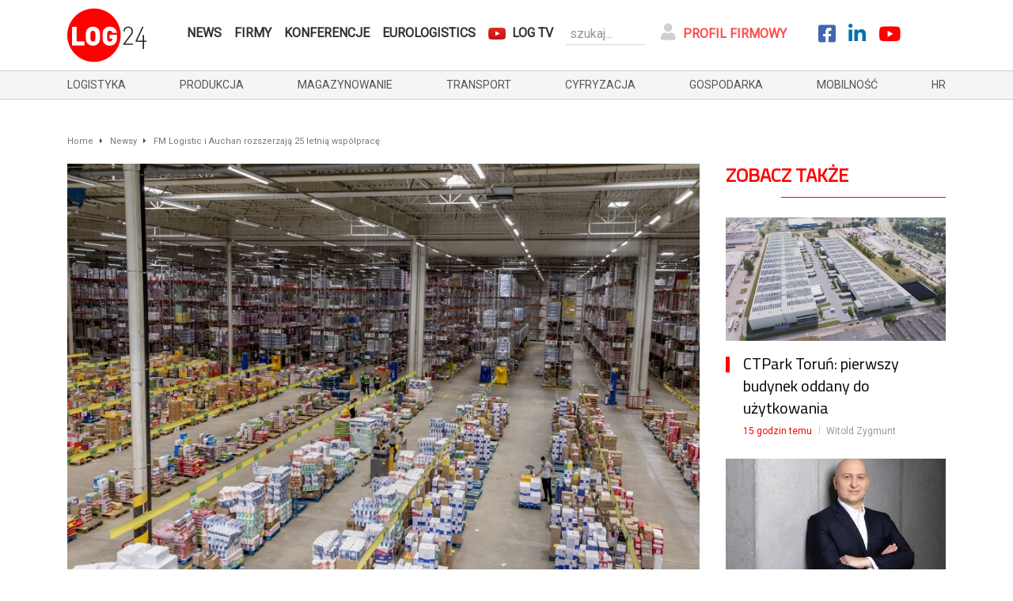

--- FILE ---
content_type: text/html; charset=UTF-8
request_url: https://log24.pl/news/fm-logistic-i-auchan-rozszerzaja-25-letnia-wspolprace/
body_size: 13605
content:
<!doctype html>
<!--[if lt IE 7]>      <html class="no-js lt-ie9 lt-ie8 lt-ie7" lang=""> <![endif]-->
<!--[if IE 7]>         <html class="no-js lt-ie9 lt-ie8" lang=""> <![endif]-->
<!--[if IE 8]>         <html class="no-js lt-ie9" lang=""> <![endif]-->
<!--[if gt IE 8]><!--> <html class="no-js" lang=""> <!--<![endif]-->


<head>
	<meta charset="utf-8">
	<meta http-equiv="X-UA-Compatible" content="IE=edge,chrome=1">
	<meta name="viewport" content="width=device-width, initial-scale=1">

	<link rel="stylesheet" href="/css/bootstrap.min.css">
	<link rel="stylesheet" href="/css/main.css?v=fe569e942e7564da1a9f5a3641a8b6c5">
	<link href="https://fonts.googleapis.com/css?family=Roboto|Titillium+Web&display=swap" rel="stylesheet">
	<link rel="stylesheet" href="/css/font-awesome/css/all.min.css">


	<link rel="apple-touch-icon" sizes="180x180" href="/apple-touch-icon.png">
	<link rel="icon" type="image/png" sizes="32x32" href="/favicon-32x32.png">
	<link rel="icon" type="image/png" sizes="16x16" href="/favicon-16x16.png">
	<link rel="manifest" href="/site.webmanifest">
	<link rel="mask-icon" href="/safari-pinned-tab.svg" color="#5bbad5">
	<meta name="msapplication-TileColor" content="#da532c">
	<meta name="theme-color" content="#ffffff">



	<script src="//code.jquery.com/jquery-3.3.1.min.js"></script>
	<script src="/js/jquery-3.3.1.min.js"></script>
	<script>window.jQuery || document.write('<script src="/jquery-3.3.1.min.js"><\/script>')</script>
	<script src="/js/detectmobilebrowser.js"></script>

	
			<link rel="stylesheet" href="https://cdn.jsdelivr.net/gh/fancyapps/fancybox@3.5.7/dist/jquery.fancybox.min.css" />
		<script src="https://cdn.jsdelivr.net/gh/fancyapps/fancybox@3.5.7/dist/jquery.fancybox.min.js"></script>
	
	<meta name="p:domain_verify" content="b88e1d179464b04df0be2689693d3168"/>

	<meta name='robots' content='index, follow, max-image-preview:large, max-snippet:-1, max-video-preview:-1' />
	<style>img:is([sizes="auto" i], [sizes^="auto," i]) { contain-intrinsic-size: 3000px 1500px }</style>
	
	<!-- This site is optimized with the Yoast SEO plugin v26.7 - https://yoast.com/wordpress/plugins/seo/ -->
	<title>FM Logistic i Auchan rozszerzają 25 letnią współpracę - Log24.pl</title>
	<meta name="description" content="FM Logistic i sieć handlowa Auchan Retail Polska podpisały nową umowę rozszerzającą dotychczasową, 25 letnią już współpracę. Operator zapewni obsługę" />
	<link rel="canonical" href="https://log24.pl/news/fm-logistic-i-auchan-rozszerzaja-25-letnia-wspolprace/" />
	<meta property="og:locale" content="pl_PL" />
	<meta property="og:type" content="article" />
	<meta property="og:title" content="FM Logistic i Auchan rozszerzają 25 letnią współpracę - Log24.pl" />
	<meta property="og:description" content="FM Logistic i sieć handlowa Auchan Retail Polska podpisały nową umowę rozszerzającą dotychczasową, 25 letnią już współpracę. Operator zapewni obsługę" />
	<meta property="og:url" content="https://log24.pl/news/fm-logistic-i-auchan-rozszerzaja-25-letnia-wspolprace/" />
	<meta property="og:site_name" content="Log24.pl" />
	<meta property="article:publisher" content="https://www.facebook.com/Eurologistics-Media-Group-113023143402024/" />
	<meta property="article:modified_time" content="2021-07-07T13:23:03+00:00" />
	<meta property="og:image" content="https://log24.pl/wp-content/uploads/2021/07/SEB4537-1024x1024.jpg" />
	<meta property="og:image:width" content="1024" />
	<meta property="og:image:height" content="1024" />
	<meta property="og:image:type" content="image/jpeg" />
	<meta name="twitter:card" content="summary_large_image" />
	<meta name="twitter:label1" content="Szacowany czas czytania" />
	<meta name="twitter:data1" content="2 minuty" />
	<script type="application/ld+json" class="yoast-schema-graph">{"@context":"https://schema.org","@graph":[{"@type":"WebPage","@id":"https://log24.pl/news/fm-logistic-i-auchan-rozszerzaja-25-letnia-wspolprace/","url":"https://log24.pl/news/fm-logistic-i-auchan-rozszerzaja-25-letnia-wspolprace/","name":"FM Logistic i Auchan rozszerzają 25 letnią współpracę - Log24.pl","isPartOf":{"@id":"https://log24.pl/#website"},"primaryImageOfPage":{"@id":"https://log24.pl/news/fm-logistic-i-auchan-rozszerzaja-25-letnia-wspolprace/#primaryimage"},"image":{"@id":"https://log24.pl/news/fm-logistic-i-auchan-rozszerzaja-25-letnia-wspolprace/#primaryimage"},"thumbnailUrl":"https://log24.pl/wp-content/uploads/2021/07/SEB4537.jpg","datePublished":"2021-07-07T13:23:02+00:00","dateModified":"2021-07-07T13:23:03+00:00","description":"FM Logistic i sieć handlowa Auchan Retail Polska podpisały nową umowę rozszerzającą dotychczasową, 25 letnią już współpracę. Operator zapewni obsługę","breadcrumb":{"@id":"https://log24.pl/news/fm-logistic-i-auchan-rozszerzaja-25-letnia-wspolprace/#breadcrumb"},"inLanguage":"pl-PL","potentialAction":[{"@type":"ReadAction","target":["https://log24.pl/news/fm-logistic-i-auchan-rozszerzaja-25-letnia-wspolprace/"]}]},{"@type":"ImageObject","inLanguage":"pl-PL","@id":"https://log24.pl/news/fm-logistic-i-auchan-rozszerzaja-25-letnia-wspolprace/#primaryimage","url":"https://log24.pl/wp-content/uploads/2021/07/SEB4537.jpg","contentUrl":"https://log24.pl/wp-content/uploads/2021/07/SEB4537.jpg","width":4885,"height":3257},{"@type":"BreadcrumbList","@id":"https://log24.pl/news/fm-logistic-i-auchan-rozszerzaja-25-letnia-wspolprace/#breadcrumb","itemListElement":[{"@type":"ListItem","position":1,"name":"Strona główna","item":"https://log24.pl/"},{"@type":"ListItem","position":2,"name":"Newsy","item":"https://log24.pl/news/"},{"@type":"ListItem","position":3,"name":"FM Logistic i Auchan rozszerzają 25 letnią współpracę"}]},{"@type":"WebSite","@id":"https://log24.pl/#website","url":"https://log24.pl/","name":"Log24.pl","description":"","potentialAction":[{"@type":"SearchAction","target":{"@type":"EntryPoint","urlTemplate":"https://log24.pl/?s={search_term_string}"},"query-input":{"@type":"PropertyValueSpecification","valueRequired":true,"valueName":"search_term_string"}}],"inLanguage":"pl-PL"}]}</script>
	<!-- / Yoast SEO plugin. -->


<meta property="og:image:width" content="1024" />
<meta property="og:image:height" content="1024" />
<script type="text/javascript">
/* <![CDATA[ */
window._wpemojiSettings = {"baseUrl":"https:\/\/s.w.org\/images\/core\/emoji\/15.0.3\/72x72\/","ext":".png","svgUrl":"https:\/\/s.w.org\/images\/core\/emoji\/15.0.3\/svg\/","svgExt":".svg","source":{"concatemoji":"https:\/\/log24.pl\/wp-includes\/js\/wp-emoji-release.min.js?ver=6.7.4"}};
/*! This file is auto-generated */
!function(i,n){var o,s,e;function c(e){try{var t={supportTests:e,timestamp:(new Date).valueOf()};sessionStorage.setItem(o,JSON.stringify(t))}catch(e){}}function p(e,t,n){e.clearRect(0,0,e.canvas.width,e.canvas.height),e.fillText(t,0,0);var t=new Uint32Array(e.getImageData(0,0,e.canvas.width,e.canvas.height).data),r=(e.clearRect(0,0,e.canvas.width,e.canvas.height),e.fillText(n,0,0),new Uint32Array(e.getImageData(0,0,e.canvas.width,e.canvas.height).data));return t.every(function(e,t){return e===r[t]})}function u(e,t,n){switch(t){case"flag":return n(e,"\ud83c\udff3\ufe0f\u200d\u26a7\ufe0f","\ud83c\udff3\ufe0f\u200b\u26a7\ufe0f")?!1:!n(e,"\ud83c\uddfa\ud83c\uddf3","\ud83c\uddfa\u200b\ud83c\uddf3")&&!n(e,"\ud83c\udff4\udb40\udc67\udb40\udc62\udb40\udc65\udb40\udc6e\udb40\udc67\udb40\udc7f","\ud83c\udff4\u200b\udb40\udc67\u200b\udb40\udc62\u200b\udb40\udc65\u200b\udb40\udc6e\u200b\udb40\udc67\u200b\udb40\udc7f");case"emoji":return!n(e,"\ud83d\udc26\u200d\u2b1b","\ud83d\udc26\u200b\u2b1b")}return!1}function f(e,t,n){var r="undefined"!=typeof WorkerGlobalScope&&self instanceof WorkerGlobalScope?new OffscreenCanvas(300,150):i.createElement("canvas"),a=r.getContext("2d",{willReadFrequently:!0}),o=(a.textBaseline="top",a.font="600 32px Arial",{});return e.forEach(function(e){o[e]=t(a,e,n)}),o}function t(e){var t=i.createElement("script");t.src=e,t.defer=!0,i.head.appendChild(t)}"undefined"!=typeof Promise&&(o="wpEmojiSettingsSupports",s=["flag","emoji"],n.supports={everything:!0,everythingExceptFlag:!0},e=new Promise(function(e){i.addEventListener("DOMContentLoaded",e,{once:!0})}),new Promise(function(t){var n=function(){try{var e=JSON.parse(sessionStorage.getItem(o));if("object"==typeof e&&"number"==typeof e.timestamp&&(new Date).valueOf()<e.timestamp+604800&&"object"==typeof e.supportTests)return e.supportTests}catch(e){}return null}();if(!n){if("undefined"!=typeof Worker&&"undefined"!=typeof OffscreenCanvas&&"undefined"!=typeof URL&&URL.createObjectURL&&"undefined"!=typeof Blob)try{var e="postMessage("+f.toString()+"("+[JSON.stringify(s),u.toString(),p.toString()].join(",")+"));",r=new Blob([e],{type:"text/javascript"}),a=new Worker(URL.createObjectURL(r),{name:"wpTestEmojiSupports"});return void(a.onmessage=function(e){c(n=e.data),a.terminate(),t(n)})}catch(e){}c(n=f(s,u,p))}t(n)}).then(function(e){for(var t in e)n.supports[t]=e[t],n.supports.everything=n.supports.everything&&n.supports[t],"flag"!==t&&(n.supports.everythingExceptFlag=n.supports.everythingExceptFlag&&n.supports[t]);n.supports.everythingExceptFlag=n.supports.everythingExceptFlag&&!n.supports.flag,n.DOMReady=!1,n.readyCallback=function(){n.DOMReady=!0}}).then(function(){return e}).then(function(){var e;n.supports.everything||(n.readyCallback(),(e=n.source||{}).concatemoji?t(e.concatemoji):e.wpemoji&&e.twemoji&&(t(e.twemoji),t(e.wpemoji)))}))}((window,document),window._wpemojiSettings);
/* ]]> */
</script>
<style id='wp-emoji-styles-inline-css' type='text/css'>

	img.wp-smiley, img.emoji {
		display: inline !important;
		border: none !important;
		box-shadow: none !important;
		height: 1em !important;
		width: 1em !important;
		margin: 0 0.07em !important;
		vertical-align: -0.1em !important;
		background: none !important;
		padding: 0 !important;
	}
</style>
<link rel='stylesheet' id='wp-block-library-css' href='https://log24.pl/wp-includes/css/dist/block-library/style.min.css?ver=6.7.4' type='text/css' media='all' />
<style id='classic-theme-styles-inline-css' type='text/css'>
/*! This file is auto-generated */
.wp-block-button__link{color:#fff;background-color:#32373c;border-radius:9999px;box-shadow:none;text-decoration:none;padding:calc(.667em + 2px) calc(1.333em + 2px);font-size:1.125em}.wp-block-file__button{background:#32373c;color:#fff;text-decoration:none}
</style>
<style id='global-styles-inline-css' type='text/css'>
:root{--wp--preset--aspect-ratio--square: 1;--wp--preset--aspect-ratio--4-3: 4/3;--wp--preset--aspect-ratio--3-4: 3/4;--wp--preset--aspect-ratio--3-2: 3/2;--wp--preset--aspect-ratio--2-3: 2/3;--wp--preset--aspect-ratio--16-9: 16/9;--wp--preset--aspect-ratio--9-16: 9/16;--wp--preset--color--black: #000000;--wp--preset--color--cyan-bluish-gray: #abb8c3;--wp--preset--color--white: #ffffff;--wp--preset--color--pale-pink: #f78da7;--wp--preset--color--vivid-red: #cf2e2e;--wp--preset--color--luminous-vivid-orange: #ff6900;--wp--preset--color--luminous-vivid-amber: #fcb900;--wp--preset--color--light-green-cyan: #7bdcb5;--wp--preset--color--vivid-green-cyan: #00d084;--wp--preset--color--pale-cyan-blue: #8ed1fc;--wp--preset--color--vivid-cyan-blue: #0693e3;--wp--preset--color--vivid-purple: #9b51e0;--wp--preset--gradient--vivid-cyan-blue-to-vivid-purple: linear-gradient(135deg,rgba(6,147,227,1) 0%,rgb(155,81,224) 100%);--wp--preset--gradient--light-green-cyan-to-vivid-green-cyan: linear-gradient(135deg,rgb(122,220,180) 0%,rgb(0,208,130) 100%);--wp--preset--gradient--luminous-vivid-amber-to-luminous-vivid-orange: linear-gradient(135deg,rgba(252,185,0,1) 0%,rgba(255,105,0,1) 100%);--wp--preset--gradient--luminous-vivid-orange-to-vivid-red: linear-gradient(135deg,rgba(255,105,0,1) 0%,rgb(207,46,46) 100%);--wp--preset--gradient--very-light-gray-to-cyan-bluish-gray: linear-gradient(135deg,rgb(238,238,238) 0%,rgb(169,184,195) 100%);--wp--preset--gradient--cool-to-warm-spectrum: linear-gradient(135deg,rgb(74,234,220) 0%,rgb(151,120,209) 20%,rgb(207,42,186) 40%,rgb(238,44,130) 60%,rgb(251,105,98) 80%,rgb(254,248,76) 100%);--wp--preset--gradient--blush-light-purple: linear-gradient(135deg,rgb(255,206,236) 0%,rgb(152,150,240) 100%);--wp--preset--gradient--blush-bordeaux: linear-gradient(135deg,rgb(254,205,165) 0%,rgb(254,45,45) 50%,rgb(107,0,62) 100%);--wp--preset--gradient--luminous-dusk: linear-gradient(135deg,rgb(255,203,112) 0%,rgb(199,81,192) 50%,rgb(65,88,208) 100%);--wp--preset--gradient--pale-ocean: linear-gradient(135deg,rgb(255,245,203) 0%,rgb(182,227,212) 50%,rgb(51,167,181) 100%);--wp--preset--gradient--electric-grass: linear-gradient(135deg,rgb(202,248,128) 0%,rgb(113,206,126) 100%);--wp--preset--gradient--midnight: linear-gradient(135deg,rgb(2,3,129) 0%,rgb(40,116,252) 100%);--wp--preset--font-size--small: 13px;--wp--preset--font-size--medium: 20px;--wp--preset--font-size--large: 36px;--wp--preset--font-size--x-large: 42px;--wp--preset--spacing--20: 0.44rem;--wp--preset--spacing--30: 0.67rem;--wp--preset--spacing--40: 1rem;--wp--preset--spacing--50: 1.5rem;--wp--preset--spacing--60: 2.25rem;--wp--preset--spacing--70: 3.38rem;--wp--preset--spacing--80: 5.06rem;--wp--preset--shadow--natural: 6px 6px 9px rgba(0, 0, 0, 0.2);--wp--preset--shadow--deep: 12px 12px 50px rgba(0, 0, 0, 0.4);--wp--preset--shadow--sharp: 6px 6px 0px rgba(0, 0, 0, 0.2);--wp--preset--shadow--outlined: 6px 6px 0px -3px rgba(255, 255, 255, 1), 6px 6px rgba(0, 0, 0, 1);--wp--preset--shadow--crisp: 6px 6px 0px rgba(0, 0, 0, 1);}:where(.is-layout-flex){gap: 0.5em;}:where(.is-layout-grid){gap: 0.5em;}body .is-layout-flex{display: flex;}.is-layout-flex{flex-wrap: wrap;align-items: center;}.is-layout-flex > :is(*, div){margin: 0;}body .is-layout-grid{display: grid;}.is-layout-grid > :is(*, div){margin: 0;}:where(.wp-block-columns.is-layout-flex){gap: 2em;}:where(.wp-block-columns.is-layout-grid){gap: 2em;}:where(.wp-block-post-template.is-layout-flex){gap: 1.25em;}:where(.wp-block-post-template.is-layout-grid){gap: 1.25em;}.has-black-color{color: var(--wp--preset--color--black) !important;}.has-cyan-bluish-gray-color{color: var(--wp--preset--color--cyan-bluish-gray) !important;}.has-white-color{color: var(--wp--preset--color--white) !important;}.has-pale-pink-color{color: var(--wp--preset--color--pale-pink) !important;}.has-vivid-red-color{color: var(--wp--preset--color--vivid-red) !important;}.has-luminous-vivid-orange-color{color: var(--wp--preset--color--luminous-vivid-orange) !important;}.has-luminous-vivid-amber-color{color: var(--wp--preset--color--luminous-vivid-amber) !important;}.has-light-green-cyan-color{color: var(--wp--preset--color--light-green-cyan) !important;}.has-vivid-green-cyan-color{color: var(--wp--preset--color--vivid-green-cyan) !important;}.has-pale-cyan-blue-color{color: var(--wp--preset--color--pale-cyan-blue) !important;}.has-vivid-cyan-blue-color{color: var(--wp--preset--color--vivid-cyan-blue) !important;}.has-vivid-purple-color{color: var(--wp--preset--color--vivid-purple) !important;}.has-black-background-color{background-color: var(--wp--preset--color--black) !important;}.has-cyan-bluish-gray-background-color{background-color: var(--wp--preset--color--cyan-bluish-gray) !important;}.has-white-background-color{background-color: var(--wp--preset--color--white) !important;}.has-pale-pink-background-color{background-color: var(--wp--preset--color--pale-pink) !important;}.has-vivid-red-background-color{background-color: var(--wp--preset--color--vivid-red) !important;}.has-luminous-vivid-orange-background-color{background-color: var(--wp--preset--color--luminous-vivid-orange) !important;}.has-luminous-vivid-amber-background-color{background-color: var(--wp--preset--color--luminous-vivid-amber) !important;}.has-light-green-cyan-background-color{background-color: var(--wp--preset--color--light-green-cyan) !important;}.has-vivid-green-cyan-background-color{background-color: var(--wp--preset--color--vivid-green-cyan) !important;}.has-pale-cyan-blue-background-color{background-color: var(--wp--preset--color--pale-cyan-blue) !important;}.has-vivid-cyan-blue-background-color{background-color: var(--wp--preset--color--vivid-cyan-blue) !important;}.has-vivid-purple-background-color{background-color: var(--wp--preset--color--vivid-purple) !important;}.has-black-border-color{border-color: var(--wp--preset--color--black) !important;}.has-cyan-bluish-gray-border-color{border-color: var(--wp--preset--color--cyan-bluish-gray) !important;}.has-white-border-color{border-color: var(--wp--preset--color--white) !important;}.has-pale-pink-border-color{border-color: var(--wp--preset--color--pale-pink) !important;}.has-vivid-red-border-color{border-color: var(--wp--preset--color--vivid-red) !important;}.has-luminous-vivid-orange-border-color{border-color: var(--wp--preset--color--luminous-vivid-orange) !important;}.has-luminous-vivid-amber-border-color{border-color: var(--wp--preset--color--luminous-vivid-amber) !important;}.has-light-green-cyan-border-color{border-color: var(--wp--preset--color--light-green-cyan) !important;}.has-vivid-green-cyan-border-color{border-color: var(--wp--preset--color--vivid-green-cyan) !important;}.has-pale-cyan-blue-border-color{border-color: var(--wp--preset--color--pale-cyan-blue) !important;}.has-vivid-cyan-blue-border-color{border-color: var(--wp--preset--color--vivid-cyan-blue) !important;}.has-vivid-purple-border-color{border-color: var(--wp--preset--color--vivid-purple) !important;}.has-vivid-cyan-blue-to-vivid-purple-gradient-background{background: var(--wp--preset--gradient--vivid-cyan-blue-to-vivid-purple) !important;}.has-light-green-cyan-to-vivid-green-cyan-gradient-background{background: var(--wp--preset--gradient--light-green-cyan-to-vivid-green-cyan) !important;}.has-luminous-vivid-amber-to-luminous-vivid-orange-gradient-background{background: var(--wp--preset--gradient--luminous-vivid-amber-to-luminous-vivid-orange) !important;}.has-luminous-vivid-orange-to-vivid-red-gradient-background{background: var(--wp--preset--gradient--luminous-vivid-orange-to-vivid-red) !important;}.has-very-light-gray-to-cyan-bluish-gray-gradient-background{background: var(--wp--preset--gradient--very-light-gray-to-cyan-bluish-gray) !important;}.has-cool-to-warm-spectrum-gradient-background{background: var(--wp--preset--gradient--cool-to-warm-spectrum) !important;}.has-blush-light-purple-gradient-background{background: var(--wp--preset--gradient--blush-light-purple) !important;}.has-blush-bordeaux-gradient-background{background: var(--wp--preset--gradient--blush-bordeaux) !important;}.has-luminous-dusk-gradient-background{background: var(--wp--preset--gradient--luminous-dusk) !important;}.has-pale-ocean-gradient-background{background: var(--wp--preset--gradient--pale-ocean) !important;}.has-electric-grass-gradient-background{background: var(--wp--preset--gradient--electric-grass) !important;}.has-midnight-gradient-background{background: var(--wp--preset--gradient--midnight) !important;}.has-small-font-size{font-size: var(--wp--preset--font-size--small) !important;}.has-medium-font-size{font-size: var(--wp--preset--font-size--medium) !important;}.has-large-font-size{font-size: var(--wp--preset--font-size--large) !important;}.has-x-large-font-size{font-size: var(--wp--preset--font-size--x-large) !important;}
:where(.wp-block-post-template.is-layout-flex){gap: 1.25em;}:where(.wp-block-post-template.is-layout-grid){gap: 1.25em;}
:where(.wp-block-columns.is-layout-flex){gap: 2em;}:where(.wp-block-columns.is-layout-grid){gap: 2em;}
:root :where(.wp-block-pullquote){font-size: 1.5em;line-height: 1.6;}
</style>
<link rel='stylesheet' id='contact-form-7-css' href='https://log24.pl/wp-content/plugins/contact-form-7/includes/css/styles.css?ver=6.1.4' type='text/css' media='all' />
<link rel='stylesheet' id='wpuf-css-stars-css' href='https://log24.pl/wp-content/plugins/wp-user-frontend-pro/assets/css/css-stars.css?ver=4.2.6' type='text/css' media='all' />
<link rel='stylesheet' id='wpuf-math-captcha-css' href='https://log24.pl/wp-content/plugins/wp-user-frontend-pro/assets/css/frontend/fields/math-captcha.css?ver=4.2.6' type='text/css' media='all' />
<link rel='stylesheet' id='wpuf-social-fields-css' href='https://log24.pl/wp-content/plugins/wp-user-frontend-pro/assets/css/frontend/fields/social-fields.css?ver=4.2.6' type='text/css' media='all' />
<link rel='stylesheet' id='wpuf-intlTelInput-css' href='https://log24.pl/wp-content/plugins/wp-user-frontend-pro/assets/vendor/intl-tel-input/css/intlTelInput.min.css?ver=17.0.5' type='text/css' media='all' />
<link rel='stylesheet' id='wpuf-login-form-css' href='https://log24.pl/wp-content/plugins/wp-user-frontend-pro/assets/css/frontend/login-form.css?ver=4.2.6' type='text/css' media='all' />
<link rel='stylesheet' id='wpuf-login-form-dynamic-css' href='https://log24.pl/wp-content/plugins/wp-user-frontend-pro/assets/css/frontend/login-form-dynamic.css?ver=4.2.6' type='text/css' media='all' />
<style id='wpuf-login-form-dynamic-inline-css' type='text/css'>
:root {
                --wpuf-login-form-bg: transparent;
                --wpuf-login-form-border: transparent;
                --wpuf-login-form-width: 400px;
                --wpuf-login-field-bg: transparent;
                --wpuf-login-field-border: #D1D5DB;
                --wpuf-login-label-color: #333333;
                --wpuf-login-input-text: #111827;
                --wpuf-login-placeholder: #9CA3AF;
                --wpuf-login-button-bg: #3B82F6;
                --wpuf-login-button-border: ;
                --wpuf-login-button-text: #ffffff;
                --wpuf-login-help-text: #6B7280;
            }
</style>
<script type="text/javascript" src="https://log24.pl/wp-includes/js/jquery/jquery.min.js?ver=3.7.1" id="jquery-core-js"></script>
<script type="text/javascript" src="https://log24.pl/wp-includes/js/jquery/jquery-migrate.min.js?ver=3.4.1" id="jquery-migrate-js"></script>
<script type="text/javascript" src="https://log24.pl/wp-includes/js/jquery/ui/core.min.js?ver=1.13.3" id="jquery-ui-core-js"></script>
<script type="text/javascript" src="https://log24.pl/wp-includes/js/jquery/ui/datepicker.min.js?ver=1.13.3" id="jquery-ui-datepicker-js"></script>
<script type="text/javascript" id="jquery-ui-datepicker-js-after">
/* <![CDATA[ */
jQuery(function(jQuery){jQuery.datepicker.setDefaults({"closeText":"Zamknij","currentText":"Dzisiaj","monthNames":["stycze\u0144","luty","marzec","kwiecie\u0144","maj","czerwiec","lipiec","sierpie\u0144","wrzesie\u0144","pa\u017adziernik","listopad","grudzie\u0144"],"monthNamesShort":["sty","lut","mar","kwi","maj","cze","lip","sie","wrz","pa\u017a","lis","gru"],"nextText":"Nast\u0119pny","prevText":"Poprzedni","dayNames":["niedziela","poniedzia\u0142ek","wtorek","\u015broda","czwartek","pi\u0105tek","sobota"],"dayNamesShort":["niedz.","pon.","wt.","\u015br.","czw.","pt.","sob."],"dayNamesMin":["N","P","W","\u015a","C","P","S"],"dateFormat":"d MM yy","firstDay":1,"isRTL":false});});
/* ]]> */
</script>
<script type="text/javascript" src="https://log24.pl/wp-content/plugins/wp-user-frontend-pro/assets/js/jquery-ui-timepicker-addon.js?ver=4.2.6" id="jquery-ui-timepicker-js"></script>
<script type="text/javascript" src="https://log24.pl/wp-includes/js/tinymce/tinymce.min.js?ver=49110-20201110" id="wp-tinymce-root-js"></script>
<script type="text/javascript" src="https://log24.pl/wp-includes/js/tinymce/plugins/compat3x/plugin.min.js?ver=49110-20201110" id="wp-tinymce-js"></script>
<link rel="https://api.w.org/" href="https://log24.pl/wp-json/" /><link rel="alternate" title="JSON" type="application/json" href="https://log24.pl/wp-json/wp/v2/news/47035" /><link rel="EditURI" type="application/rsd+xml" title="RSD" href="https://log24.pl/xmlrpc.php?rsd" />
<link rel='shortlink' href='https://log24.pl/?p=47035' />
<link rel="alternate" title="oEmbed (JSON)" type="application/json+oembed" href="https://log24.pl/wp-json/oembed/1.0/embed?url=https%3A%2F%2Flog24.pl%2Fnews%2Ffm-logistic-i-auchan-rozszerzaja-25-letnia-wspolprace%2F" />
<link rel="alternate" title="oEmbed (XML)" type="text/xml+oembed" href="https://log24.pl/wp-json/oembed/1.0/embed?url=https%3A%2F%2Flog24.pl%2Fnews%2Ffm-logistic-i-auchan-rozszerzaja-25-letnia-wspolprace%2F&#038;format=xml" />
        <style>

        </style>
        

</head>
<body>

	<!-- Google tag (gtag.js) -->
	<script async src="https://www.googletagmanager.com/gtag/js?id=UA-15064214-1"></script>
	<script>
		window.dataLayer = window.dataLayer || [];
		function gtag(){dataLayer.push(arguments);}
		gtag('js', new Date());

		gtag('config', 'UA-15064214-1');
	</script>



<header class="siteHeader">
	<div class="container">
			<div class="headerLogoWrapper">
									<a href="/" class="headerLogo">
						<img src="/images/logo4.png" alt="Log24.pl">
					</a>
								<a href="#" class="mobileMenuIgniter"><i class="fas fa-bars"></i></a>
			</div>
			<div class="headerMenuWrapper">
				<nav class="mainNav">
					<ul>
						<li class="mobileMenuClose"><i class="fas fa-times"></i></li>
						<li><a href="/news/">News</a></li>
						<li><a href="/firmy/">Firmy</a></li>
						<li><a href="/konferencje/">Konferencje</a></li>
						<li><a href="/e-wydania/">Eurologistics</a></li>
						<li class="logTv"><a href="/tv">Log TV</a></li>
						<li class="search-log">
							<form method="get" action="https://log24.pl/">
								<input type="text" placeholder="szukaj..." name="s">
								<input type="hidden" name="post_type[]" value="news" />
								<input type="hidden" name="post_type[]" value="konferencje" />
								<input type="hidden" name="post_type[]" value="firmy" />
							</form>
						</li>
													<li class="login-log"><a href="/login/"><i class="fas fa-user"></i>Profil firmowy</a></li>
												
						<li class="social fb"><a href="https://www.facebook.com/Eurologistics-Media-Group-113023143402024/" target="_blank"><i class="fab fa-facebook-square"></i></a></li>
						<li class="social linkedin"><a href="https://pl.linkedin.com/company/wydawnictwo-eurologistics" target="_blank"><i class="fab fa-linkedin-in"></i></a></li>
						<!-- <li class="social twitter"><a href="https://twitter.com/EurologisticsPL" target="_blank"><i class="fab fa-twitter"></i></a></li> -->
						<li class="social youtube"><a href="https://www.youtube.com/channel/UCnhyvHvoB8phAKmva-iC4Dg" target="_blank"><i class="fab fa-youtube"></i></a></li>
						<!-- <li class="social instagram"><a href="https://www.instagram.com/eurologisticsmedia/" target="_blank"><i class="fab fa-instagram"></i></a></li> -->
				
					</ul>
				</nav>
				
			</div>
	</div>
	<div class="siteHeaderCats">
		<div class="container">
				<a href="/category/logistyka/">logistyka</a>
				<a href="/category/produkcja/">produkcja</a>
				<a href="/category/magazynowanie/">magazynowanie</a>
				<a href="/category/transport/">transport</a>
				<a href="/category/cyfryzacja/">cyfryzacja</a>
				<a href="/category/gospodarka/">gospodarka</a>
				<a href="/category/mobilnosc/">mobilność</a>
				<a href="/category/hr/">hr</a>
		</div>
	</div>
</header>



<script> 

	$(document).ready(function() {
		$(".mobileMenuIgniter").click( function () {
			$(".mainNav").css("transform", "translate(0%,0)");
			return false;
		});
		$(".mobileMenuClose").click( function () {
			$(".mainNav").css("transform", "translate(100vw,0)");
			return false;
		});
	});

</script>
	

<div class="newsWrapper" data-id="47035" id="newsWrapper47035">


	
	<div class="container">
				<ol itemscope itemtype="http://schema.org/BreadcrumbList" class="breadcrumbs">

			<li itemprop="itemListElement" itemscope itemtype="http://schema.org/ListItem">
				<a itemprop="item" href="/">
					<span itemprop="name">Home</span>
				</a>
				<meta itemprop="position" content="1" />
			</li>

			
				<li itemprop="itemListElement" itemscope itemtype="http://schema.org/ListItem">
											<a itemprop="item" href="/news/">
							<span itemprop="name">Newsy</span>
							<meta itemprop="position" content="0" />
						</a>
									</li>
				
			
				<li itemprop="itemListElement" itemscope itemtype="http://schema.org/ListItem">
											<a itemprop="item" href="https://log24.pl/news/fm-logistic-i-auchan-rozszerzaja-25-letnia-wspolprace/">
							<span itemprop="name">FM Logistic i Auchan rozszerzają 25 letnią współpracę</span>
							<meta itemprop="position" content="1" />
						</a>
									</li>
				
			
		</ol>

		</div>


	<section class="container newsContainer newsContainer_47035">
		<!-- <div class="row"> -->

			<article class="newsContainerLeftColumn articleSingle" itemscope itemtype="http://schema.org/NewsArticle">

				<span id="header" role="banner">
					<span itemprop="publisher" itemscope itemtype="http://schema.org/Organization">
						<meta itemprop="logo" content="https://log24.pl/images/logo-log24-v5.png"/>
						<meta itemprop="url" content="https://log24.pl">
						<meta itemprop="name" content="log24.pl" />
					</span>
				</span>

				<!-- article header -->
				<header class="articleHeader">

					<div class="articleHeaderImage">
													<img width="900" height="600" src="https://log24.pl/wp-content/uploads/2021/07/SEB4537-900x600.jpg" class="attachment-article-header size-article-header wp-post-image" alt="FM Logistic i Auchan rozszerzają 25 letnią współpracę" decoding="async" srcset="https://log24.pl/wp-content/uploads/2021/07/SEB4537-900x600.jpg 900w, https://log24.pl/wp-content/uploads/2021/07/SEB4537-768x512.jpg 768w" sizes="(max-width: 900px) 100vw, 900px" />												
						<meta itemprop="image" content="https://log24.pl/wp-content/uploads/2021/07/SEB4537-1024x1024.jpg">
											</div>

					
					<div class="articleHeaderDetails">
						<h1 itemprop="name headline">FM Logistic i Auchan rozszerzają 25 letnią współpracę</h1>
						<div class="articleHeaderDetails">
							<div class="articleAuthor">
																									<span itemprop="author">FM Logistic</span>
																| <a href="https://log24.pl/firmy/fm-logistic/">FM Logistic Central Europe</a>							</div>
							<div class="articleDate">
								<meta itemprop="datePublished" content="7-07-2021 15:07">
								7 lipca 2021							</div>
							<div class="tagsListing">
																											<a href="https://log24.pl/tag/auchan/" title="tag: auchan">auchan</a>
																		<a href="https://log24.pl/tag/fm-logistic/" title="tag: fm logistic">fm logistic</a>
																		<a href="https://log24.pl/tag/logistyka/" title="tag: logistyka">logistyka</a>
																		<a href="https://log24.pl/tag/wspolpraca/" title="tag: współpraca">współpraca</a>
															</div>
						</div>
					</div>

				</header>
				<!-- //article header -->

				<!-- main content -->
				<main class="articleSingleContent" itemprop="mainEntityOfPage" itemscope itemtype="http://schema.org/WebPage">
					
				
					<section class="articleSingleMainContent" itemprop="description">
						
<h4 class="wp-block-heading">FM  Logistic i sieć handlowa Auchan Retail Polska podpisały nową umowę  rozszerzającą dotychczasową, 25 letnią już współpracę. Operator zapewni  obsługę logistyczną nowego magazynu sieci zlokalizowanego w Lędzinach na  Śląsku. Obiekt będzie liczył 54 tys. mkw, składowane tu będą towary  spożywcze suche, chemia gospodarcza, a także produkty świeże, których  obsługa stanowi nowy zakres współpracy pomiędzy firmami. Pierwsze  operacje ruszą jesienią tego roku. </h4>



<p>Nowa umowa pomiędzy FM
 Logistic i Auchan Retail Polska zawarta w czerwcu tego roku to kolejny 
etap wieloletniej współpracy pomiędzy firmami. Operator jest partnerem 
biznesowym sieci Auchan od momentu jej pojawienia się na polskim rynku w
 1996 roku. Dotychczasowa usługa logistyczna obejmowała artykuły 
przemysłowe oraz suche towary FMCG (<em>dry</em>). Nowy element współpracy, który będzie realizowany w magazynie w Lędzinach, to obsługa produktów świeżych (<em>fresh</em>) w różnych reżimach temperaturowych, w tym schłodzonych&nbsp; artykułów spożywczych (<em>chilled</em>), czyli owoców, warzyw, nabiału, mięsa i ryb.</p>



<p>Nowy obiekt w Lędzinach będzie obsługiwał zarówno 41 sklepów typu hiper i supermarket, jak i stanowił bazę do rozwoju sieci Easy Auchan oraz kanału e-commerce w południowej Polsce. W
 pierwszej kolejności, w październiku 2022, zostanie uruchomiony magazyn
 dla produktów świeżych, a jego powierzchnia wynosić będzie ok. 10 tys. 
mkw. Zgodnie z założeniami obsługa logistyczna dla pozostałych towarów 
tj. artykułów spożywczych suchych i chemii gospodarczej ruszy w marcu 2022 na powierzchni &nbsp;ok. 41 tys. mkw.&nbsp;</p>



<p>Auchan to francuska sieć sklepów, która obecnie posiada w Polsce 70 hipermarketów,  28 supermarketów oraz  5 sklepów pod marką Moje Auchan. Od 2011 na terenie Warszawy i okolic  dostępna jest też usługa Auchan Direct umożliwiająca realizację zakupów  przez internet. Przez 25 lat swojej działalności handlowej w Polsce  Auchan stało się znaczącą marką na polskim rynku, bardzo dobrze ocenianą  przez klientów i utrzymującą pozycję lidera jako najtańsza sieć  handlowa w kraju.</p>



<p>FM
 Logistic realizuje również usługę logistyczną dla Auchan we własnym 
obiekcie magazynowym w Tomaszowie Mazowieckim. Pełni on funkcję magazynu
 centralnego dla produktów przemysłowych i obsługuje sklepy sieci w tym 
zakresie w całej Polsce.</p>

						<div class="articleSocialRecommend">
							<div>
								<span>Poleć ten artykuł: </span>
								<a href="https://twitter.com/share?url=https://log24.pl/news/fm-logistic-i-auchan-rozszerzaja-25-letnia-wspolprace/"
										onclick="window.open(this.href, 'mywin','left=20,top=20,width=500,height=500,toolbar=1,resizable=0'); return false;">
									<i class="fab fa-twitter-square"></i>
								</a>
								<a href="https://www.facebook.com/sharer/sharer.php?u=https://log24.pl/news/fm-logistic-i-auchan-rozszerzaja-25-letnia-wspolprace/"
										onclick="window.open(this.href, 'log24_pl_fb_win','left=20,top=20,width=500,height=500,menubar=0,toolbar=1,status=1,scrollbars=1,resizable=1'); return false;" >
									<i class="fab fa-facebook-square"></i>
								</a>
								<a href="#" 
		            onclick="window.open('http://www.linkedin.com/shareArticle?mini=true&url=https://log24.pl/news/fm-logistic-i-auchan-rozszerzaja-25-letnia-wspolprace/','', '_blank, width=500, height=500, resizable=yes, scrollbars=yes'); return false;">
									<i class="fab fa-linkedin"></i>
								</a>
							</div>
						</div>


					</section>




				</main>
				<!-- //main content -->

				

			</article>

			<aside class="newsContainerRightColumn">

				<div class="sidebar__inner">


						
					<div class="hidden-xs">
						
			<h2 class="titleNormal ">Zobacz także</h2>
			
			
					
						

			<a class="newsThumbnail   " href="https://log24.pl/news/ctpark-torun-pierwszy-budynek-oddany-do-uzytkowania/" title="CTPark Toruń: pierwszy budynek oddany do użytkowania">

				<div class="thumbnailImage">
																												<img width="400" height="225" src="https://log24.pl/wp-content/uploads/2026/01/image_processing20260119-8-8twxd0-400x225.jpg" class="attachment-log-400 size-log-400 wp-post-image" alt="CTPark Toruń: pierwszy budynek oddany do użytkowania" decoding="async" srcset="https://log24.pl/wp-content/uploads/2026/01/image_processing20260119-8-8twxd0-400x225.jpg 400w, https://log24.pl/wp-content/uploads/2026/01/image_processing20260119-8-8twxd0-800x450.jpg 800w" sizes="(max-width: 400px) 100vw, 400px" />															</div>

				<div class="newsThumbnailDescription">
					<h3>CTPark Toruń: pierwszy budynek oddany do użytkowania</h3>					<span class="thumbnailDate">
						15 godzin temu					</span>
					<span class="thumbnailAuthor">
													Witold Zygmunt											</span>
				</div>

			</a>

			
					
						

			<a class="newsThumbnail   " href="https://log24.pl/news/stopniowe-ozywienie-popytu-na-rynku-magazynowym/" title="Stopniowe ożywienie popytu na rynku magazynowym">

				<div class="thumbnailImage">
																												<img width="400" height="225" src="https://log24.pl/wp-content/uploads/2026/01/CBRE_Michal-Sniadala-400x225.jpg" class="attachment-log-400 size-log-400 wp-post-image" alt="Stopniowe ożywienie popytu na rynku magazynowym" decoding="async" loading="lazy" srcset="https://log24.pl/wp-content/uploads/2026/01/CBRE_Michal-Sniadala-400x225.jpg 400w, https://log24.pl/wp-content/uploads/2026/01/CBRE_Michal-Sniadala-800x450.jpg 800w" sizes="auto, (max-width: 400px) 100vw, 400px" />															</div>

				<div class="newsThumbnailDescription">
					<h3>Stopniowe ożywienie popytu na rynku magazynowym</h3>					<span class="thumbnailDate">
						19 godzin temu					</span>
					<span class="thumbnailAuthor">
													Michał Śniadała											</span>
				</div>

			</a>

			
					
						

			<a class="newsThumbnail   " href="https://log24.pl/news/estetyka-magazynow-czy-moze-przekladac-sie-na-korzysci-biznesowe/" title="Estetyka magazynów &#8211; czy może przekładać się na korzyści biznesowe?">

				<div class="thumbnailImage">
																												<img width="400" height="225" src="https://log24.pl/wp-content/uploads/2026/01/Sanorice-Nowa-Sol-400x225.jpg" class="attachment-log-400 size-log-400 wp-post-image" alt="Estetyka magazynów &#8211; czy może przekładać się na korzyści biznesowe?" decoding="async" loading="lazy" srcset="https://log24.pl/wp-content/uploads/2026/01/Sanorice-Nowa-Sol-400x225.jpg 400w, https://log24.pl/wp-content/uploads/2026/01/Sanorice-Nowa-Sol-800x450.jpg 800w" sizes="auto, (max-width: 400px) 100vw, 400px" />															</div>

				<div class="newsThumbnailDescription">
					<h3>Estetyka magazynów &#8211; czy może przekładać się na korzyści biznesowe?</h3>					<span class="thumbnailDate">
						2 dni temu					</span>
					<span class="thumbnailAuthor">
													Witold Zygmunt											</span>
				</div>

			</a>

			
					
						

			<a class="newsThumbnail   " href="https://log24.pl/news/niewidzialna-linia-zycia-miedzy-producentem-a-pacjentem/" title="Niewidzialna linia życia między producentem a pacjentem">

				<div class="thumbnailImage">
																												<img width="400" height="225" src="https://log24.pl/wp-content/uploads/2026/01/FM-Pologne-Blonie-65-400x225.jpg" class="attachment-log-400 size-log-400 wp-post-image" alt="Niewidzialna linia życia między producentem a pacjentem" decoding="async" loading="lazy" srcset="https://log24.pl/wp-content/uploads/2026/01/FM-Pologne-Blonie-65-400x225.jpg 400w, https://log24.pl/wp-content/uploads/2026/01/FM-Pologne-Blonie-65-800x450.jpg 800w" sizes="auto, (max-width: 400px) 100vw, 400px" />															</div>

				<div class="newsThumbnailDescription">
					<h3>Niewidzialna linia życia między producentem a pacjentem</h3>					<span class="thumbnailDate">
						2 dni temu					</span>
					<span class="thumbnailAuthor">
													Wioleta Łoboda											</span>
				</div>

			</a>

			
					
						

			<a class="newsThumbnail   " href="https://log24.pl/news/panattoni-z-finansowaniem-inwestycji-w-bialymstoku/" title="Panattoni z finansowaniem inwestycji w Białymstoku">

				<div class="thumbnailImage">
																												<img width="400" height="225" src="https://log24.pl/wp-content/uploads/2026/01/Panattoni-Park-Bialystok-III-1-400x225.jpg" class="attachment-log-400 size-log-400 wp-post-image" alt="Panattoni z finansowaniem inwestycji w Białymstoku" decoding="async" loading="lazy" srcset="https://log24.pl/wp-content/uploads/2026/01/Panattoni-Park-Bialystok-III-1-400x225.jpg 400w, https://log24.pl/wp-content/uploads/2026/01/Panattoni-Park-Bialystok-III-1-800x450.jpg 800w" sizes="auto, (max-width: 400px) 100vw, 400px" />															</div>

				<div class="newsThumbnailDescription">
					<h3>Panattoni z finansowaniem inwestycji w Białymstoku</h3>					<span class="thumbnailDate">
						2 dni temu					</span>
					<span class="thumbnailAuthor">
													Emilia Dębowska											</span>
				</div>

			</a>

			


													<div class="newsletterBoxWrapper">
		
		<h2 class="titleNormal ">Zapisz się do newslettera</h2>

		
<div class="wpcf7 no-js" id="wpcf7-f17684-p61289-o1" lang="pl-PL" dir="ltr" data-wpcf7-id="17684">
<div class="screen-reader-response"><p role="status" aria-live="polite" aria-atomic="true"></p> <ul></ul></div>
<form action="/news/fm-logistic-i-auchan-rozszerzaja-25-letnia-wspolprace/#wpcf7-f17684-p61289-o1" method="post" class="wpcf7-form init" aria-label="Formularz kontaktowy" novalidate="novalidate" data-status="init">
<fieldset class="hidden-fields-container"><input type="hidden" name="_wpcf7" value="17684" /><input type="hidden" name="_wpcf7_version" value="6.1.4" /><input type="hidden" name="_wpcf7_locale" value="pl_PL" /><input type="hidden" name="_wpcf7_unit_tag" value="wpcf7-f17684-p61289-o1" /><input type="hidden" name="_wpcf7_container_post" value="61289" /><input type="hidden" name="_wpcf7_posted_data_hash" value="" />
</fieldset>
<div class="newsletterBox">
	<p>Zapisz się do naszego newslettera, aby otrzymywać branżowe aktualności i informacje o nadchodzących wydarzeniach.
	</p>
	<p><span class="wpcf7-form-control-wrap" data-name="email-115"><input size="40" maxlength="400" class="wpcf7-form-control wpcf7-email wpcf7-validates-as-required wpcf7-text wpcf7-validates-as-email form-control" aria-required="true" aria-invalid="false" placeholder="E-mail" value="" type="email" name="email-115" /></span>
	</p>
	<div class="">
		<p><span class="wpcf7-form-control-wrap" data-name="acceptance-340"><span class="wpcf7-form-control wpcf7-acceptance"><span class="wpcf7-list-item"><label><input type="checkbox" name="acceptance-340" value="1" class="newsletterLogCheckbox" id="defaultLoginFormRemember" aria-invalid="false" /><span class="wpcf7-list-item-label">akceptuję <a href="/polityka-przetwarzania-danych/">politykę prywatności</a></span></label></span></span></span>
		</p>
	</div>
	<p><input class="wpcf7-form-control wpcf7-submit has-spinner logBtn" type="submit" value="Zapisz mnie" />
	</p>
</div><div class="wpcf7-response-output" aria-hidden="true"></div>
</form>
</div>

	</div>					</div>

				</div>

			</aside>

		<!-- </div> -->
	</section>




	<div class="container">

		<h2 class="titleNormal">Polecamy</h2>

		<div class="articles4InRow">
			


			
						

			<a class="newsThumbnail   " href="https://log24.pl/news/ctpark-torun-pierwszy-budynek-oddany-do-uzytkowania/" title="CTPark Toruń: pierwszy budynek oddany do użytkowania">

				<div class="thumbnailImage">
																												<img width="400" height="225" src="https://log24.pl/wp-content/uploads/2026/01/image_processing20260119-8-8twxd0-400x225.jpg" class="attachment-log-400 size-log-400 wp-post-image" alt="CTPark Toruń: pierwszy budynek oddany do użytkowania" decoding="async" loading="lazy" srcset="https://log24.pl/wp-content/uploads/2026/01/image_processing20260119-8-8twxd0-400x225.jpg 400w, https://log24.pl/wp-content/uploads/2026/01/image_processing20260119-8-8twxd0-800x450.jpg 800w" sizes="auto, (max-width: 400px) 100vw, 400px" />															</div>

				<div class="newsThumbnailDescription">
					<h3>CTPark Toruń: pierwszy budynek oddany do użytkowania</h3>					<span class="thumbnailDate">
						15 godzin temu					</span>
					<span class="thumbnailAuthor">
													Witold Zygmunt											</span>
				</div>

			</a>

						

			<a class="newsThumbnail   " href="https://log24.pl/news/stopniowe-ozywienie-popytu-na-rynku-magazynowym/" title="Stopniowe ożywienie popytu na rynku magazynowym">

				<div class="thumbnailImage">
																												<img width="400" height="225" src="https://log24.pl/wp-content/uploads/2026/01/CBRE_Michal-Sniadala-400x225.jpg" class="attachment-log-400 size-log-400 wp-post-image" alt="Stopniowe ożywienie popytu na rynku magazynowym" decoding="async" loading="lazy" srcset="https://log24.pl/wp-content/uploads/2026/01/CBRE_Michal-Sniadala-400x225.jpg 400w, https://log24.pl/wp-content/uploads/2026/01/CBRE_Michal-Sniadala-800x450.jpg 800w" sizes="auto, (max-width: 400px) 100vw, 400px" />															</div>

				<div class="newsThumbnailDescription">
					<h3>Stopniowe ożywienie popytu na rynku magazynowym</h3>					<span class="thumbnailDate">
						19 godzin temu					</span>
					<span class="thumbnailAuthor">
													Michał Śniadała											</span>
				</div>

			</a>

						

			<a class="newsThumbnail   " href="https://log24.pl/news/estetyka-magazynow-czy-moze-przekladac-sie-na-korzysci-biznesowe/" title="Estetyka magazynów &#8211; czy może przekładać się na korzyści biznesowe?">

				<div class="thumbnailImage">
																												<img width="400" height="225" src="https://log24.pl/wp-content/uploads/2026/01/Sanorice-Nowa-Sol-400x225.jpg" class="attachment-log-400 size-log-400 wp-post-image" alt="Estetyka magazynów &#8211; czy może przekładać się na korzyści biznesowe?" decoding="async" loading="lazy" srcset="https://log24.pl/wp-content/uploads/2026/01/Sanorice-Nowa-Sol-400x225.jpg 400w, https://log24.pl/wp-content/uploads/2026/01/Sanorice-Nowa-Sol-800x450.jpg 800w" sizes="auto, (max-width: 400px) 100vw, 400px" />															</div>

				<div class="newsThumbnailDescription">
					<h3>Estetyka magazynów &#8211; czy może przekładać się na korzyści biznesowe?</h3>					<span class="thumbnailDate">
						2 dni temu					</span>
					<span class="thumbnailAuthor">
													Witold Zygmunt											</span>
				</div>

			</a>

						

			<a class="newsThumbnail   " href="https://log24.pl/news/niewidzialna-linia-zycia-miedzy-producentem-a-pacjentem/" title="Niewidzialna linia życia między producentem a pacjentem">

				<div class="thumbnailImage">
																												<img width="400" height="225" src="https://log24.pl/wp-content/uploads/2026/01/FM-Pologne-Blonie-65-400x225.jpg" class="attachment-log-400 size-log-400 wp-post-image" alt="Niewidzialna linia życia między producentem a pacjentem" decoding="async" loading="lazy" srcset="https://log24.pl/wp-content/uploads/2026/01/FM-Pologne-Blonie-65-400x225.jpg 400w, https://log24.pl/wp-content/uploads/2026/01/FM-Pologne-Blonie-65-800x450.jpg 800w" sizes="auto, (max-width: 400px) 100vw, 400px" />															</div>

				<div class="newsThumbnailDescription">
					<h3>Niewidzialna linia życia między producentem a pacjentem</h3>					<span class="thumbnailDate">
						2 dni temu					</span>
					<span class="thumbnailAuthor">
													Wioleta Łoboda											</span>
				</div>

			</a>



		</div>

	</div>




</div>

	<div class="newsLoader" data-post-id="47014"></div>


	
		<script>

		
		// TODO ogarnac mobile detect
		// var md = new MobileDetect(window.navigator.userAgent);

		post_ids = [
			47035, 
			47014, 
			47025, 
			47011		];

		post_names = [
			"fm-logistic-i-auchan-rozszerzaja-25-letnia-wspolprace", 
			"pakiet-mobilnosci-zwiekszy-koszty-przewoznikow-o-35-procent", 
			"po-co-wlasciwie-ta-wlasciwosc", 
			"id-logistics-z-obsluga-e-commerce-dla-lindtsprungli"		];

		post_titles = [
			"FM Logistic i Auchan rozszerzaj\u0105 25 letni\u0105 wsp\u00f3\u0142prac\u0119", 
			"Pakiet mobilno\u015bci zwi\u0119kszy koszty przewo\u017anik\u00f3w o 35 procent", 
			"Po co w\u0142a\u015bciwie ta w\u0142a\u015bciwo\u015b\u0107?", 
			"ID Logistics z obs\u0142ug\u0105 e-commerce dla Lindt&Spr\u00fcngli"		];

		site_url = "https://log24.pl";
		didScroll = false;
		visibility_height = 100;
		$window = $(window);
		current_post = post_ids[0];
		loading_in_progress = false;

		// uaktualniamy licznik w pierwszym zaczytanym na sztywno newsie
		// TODO Do we need it?
		// jQuery.ajax({
		// 	url: '/wp-admin/admin-ajax.php',
		// 	data: {
		// 		'action':'news_viewcounter',
		// 		'post_id_to_increment' : post_ids[0],
		// 	},
		// });


		// jQuery( document ).ready(function() {
			// create_sticky_column ( current_post );
		// });



		// uruchomienie ajaxa do ładowania newsa
		function get_next_news ( news_id, next_next_news_id ) {
			console.log(news_id);
			console.log(next_next_news_id);

			jQuery.ajax({
				url: '/wp-admin/admin-ajax.php',
				data: {
					'action':'load_news',
					'news_id' : news_id,
					'next_next_news_id' : next_next_news_id,
					'posts_to_exclude_1' :  47035,
					'posts_to_exclude_2' :  47014,
					'posts_to_exclude_3' :  47025,
					'posts_to_exclude_4' :  47011,
				},
				beforeSend: function(){
				},
				success:function(data) {
					loading_in_progress = false;
					jQuery('.newsLoader').replaceWith(data);
					update_browser ( news_id, post_titles[ post_ids.indexOf( news_id ) ], post_names[ post_ids.indexOf( news_id ) ] );
					// jQuery.ajax({
					// 	url: '/wp-admin/admin-ajax.php',
					// 	data: {
					// 		'action':'news_viewcounter',
					// 		'post_id_to_increment' : news_id,
					// 	},
					// });
					// FB.XFBML.parse();

					// ga('send', 'pageview', '/news/'+ post_names[ post_ids.indexOf(news_id) ] +'/');
				},
				error: function(errorThrown){
				    console.log(errorThrown);
				}
			});

			return false;
			   	     
		};

		function update_browser ( new_current_post, new_title, new_url ) {
			current_post = new_current_post;
			// console.log('current_post: ' + current_post);
			// console.log('new_current_post: ' + new_current_post);
			temp_url = site_url + '/news/'+new_url+'/';
			// console.log(temp_url);
			if ( window.location.href != temp_url ) {
				// console.log('pushuje.....');
				history.replaceState(null, null, '/news/'+new_url+'/');
				document.title = new_title + ' - log24.pl';
				// console.log(new_title);
			}
		}


		// wywołujemy wszystkie skrytpy co 250ms, żeby nie zajechać przeglądarki przy scrollowaniu
		
		$(window).scroll(function() {
			didScroll = true;
		});


		setInterval(function() {
			if ( didScroll ) {
				didScroll = false;

				// sprawdzamy który news jest najbliżej topu ekranu i czy nie powiniśmy uaktualnić urla, title'a
				closest_distance = null;
				closest = null;

				$('.newsWrapper').each( function (argument) {
					news_container = $(this).offset();
					if ( Math.abs(($window.scrollTop() - parseInt(news_container.top))) < closest_distance || closest_distance == null ) {
						closest = $(this).data('id');
						closest_distance = ($window.scrollTop() - parseInt(news_container.top));
					}
				});

				if ( current_post != closest ) {
					update_browser ( closest, post_titles[ post_ids.indexOf(closest) ], post_names[ post_ids.indexOf(closest) ] );
				}



				// sprawdzamy, czy w dokumencie jest jakiś loader oczekujący na wywołanie i sprawdzamy, czy jest on w widoku ekranu
				if ( $('.newsLoader').length  ) {
					p = $( ".newsLoader" );
					var offset = p.offset();
					if ( window.scrollY + window.innerHeight > parseInt(offset.top) + 100 ) {
						if ( loading_in_progress == false ) {
							console.log('loader na ekranie...');
							console.log(p.data('post-id'));
							p.html('<div id="load_more_igniter"><span style="display: block;"><img src="/images/loader.gif" alt="Ładuję..."></span></div>');
							if ( post_ids[ post_ids.indexOf( $( ".newsLoader" ).data('post-id') ) + 1 ] ) {
								var next_next_news_id = post_ids[ post_ids.indexOf( $( ".newsLoader" ).data('post-id') ) + 1 ];
							} else {
								var next_next_news_id = null;
							}
							get_next_news ( p.data('post-id'), next_next_news_id );
							loading_in_progress = true;
						}
					}
				}

			}
		}, 250);


		



	</script>
	
	




<footer class="container">
	<div class="footerWrapper">
		<div class="copyright">Copyright &copy;2026 Eurologistics</div>
		<div class="bottomMenu">
			<ul>
				<li><a href="/o-nas/">O nas</a></li>
				<li><a href="/kontakt/">Kontakt</a></li>
				<li><a href="/regulamin-tresci/">Regulamin treści</a></li>
				<li><a href="/polityka-przetwarzania-danych/">Polityka przetwarzania danych</a></li>
				<li class="social fb"><a href="https://www.facebook.com/Eurologistics-Media-Group-113023143402024/" target="_blank"><i class="fab fa-facebook-square"></i></a></li>
				<li class="social linkedin"><a href="https://pl.linkedin.com/company/wydawnictwo-eurologistics" target="_blank"><i class="fab fa-linkedin-in"></i></a></li>
				<li class="social youtube"><a href="https://www.youtube.com/channel/UCnhyvHvoB8phAKmva-iC4Dg" target="_blank"><i class="fab fa-youtube"></i></a></li>
			</ul>
		</div>
	</div>
</footer>

<script type="text/javascript" src="https://log24.pl/wp-includes/js/dist/hooks.min.js?ver=4d63a3d491d11ffd8ac6" id="wp-hooks-js"></script>
<script type="text/javascript" src="https://log24.pl/wp-includes/js/dist/i18n.min.js?ver=5e580eb46a90c2b997e6" id="wp-i18n-js"></script>
<script type="text/javascript" id="wp-i18n-js-after">
/* <![CDATA[ */
wp.i18n.setLocaleData( { 'text direction\u0004ltr': [ 'ltr' ] } );
/* ]]> */
</script>
<script type="text/javascript" src="https://log24.pl/wp-content/plugins/contact-form-7/includes/swv/js/index.js?ver=6.1.4" id="swv-js"></script>
<script type="text/javascript" id="contact-form-7-js-translations">
/* <![CDATA[ */
( function( domain, translations ) {
	var localeData = translations.locale_data[ domain ] || translations.locale_data.messages;
	localeData[""].domain = domain;
	wp.i18n.setLocaleData( localeData, domain );
} )( "contact-form-7", {"translation-revision-date":"2025-12-11 12:03:49+0000","generator":"GlotPress\/4.0.3","domain":"messages","locale_data":{"messages":{"":{"domain":"messages","plural-forms":"nplurals=3; plural=(n == 1) ? 0 : ((n % 10 >= 2 && n % 10 <= 4 && (n % 100 < 12 || n % 100 > 14)) ? 1 : 2);","lang":"pl"},"This contact form is placed in the wrong place.":["Ten formularz kontaktowy zosta\u0142 umieszczony w niew\u0142a\u015bciwym miejscu."],"Error:":["B\u0142\u0105d:"]}},"comment":{"reference":"includes\/js\/index.js"}} );
/* ]]> */
</script>
<script type="text/javascript" id="contact-form-7-js-before">
/* <![CDATA[ */
var wpcf7 = {
    "api": {
        "root": "https:\/\/log24.pl\/wp-json\/",
        "namespace": "contact-form-7\/v1"
    }
};
/* ]]> */
</script>
<script type="text/javascript" src="https://log24.pl/wp-content/plugins/contact-form-7/includes/js/index.js?ver=6.1.4" id="contact-form-7-js"></script>
<script type="text/javascript" src="https://log24.pl/wp-content/plugins/wp-user-frontend-pro/assets/js/conditional-logic.js?ver=4.2.6" id="wpuf-conditional-logic-js"></script>
<script type="text/javascript" src="https://log24.pl/wp-content/plugins/wp-user-frontend-pro/assets/vendor/intl-tel-input/js/intlTelInput.min.js?ver=17.0.5" id="wpuf-intlTelInput-js"></script>
<script type="text/javascript" src="https://log24.pl/wp-content/plugins/wp-user-frontend-pro/assets/js/frontend-twitter-validation.js?ver=4.2.6" id="wpuf-frontend-twitter-validation-js"></script>
<script type="text/javascript" src="https://log24.pl/wp-content/plugins/wp-user-frontend/assets/vendor/selectize/js/standalone/selectize.min.js?ver=0.12.4" id="wpuf-selectize-js"></script>
<script type="text/javascript" src="https://log24.pl/wp-content/plugins/wp-user-frontend-pro/assets/js/field-initialization.js?ver=4.2.6" id="wpuf-field-initialization-js"></script>
<script type="text/javascript" id="wpuf-login-form-js-extra">
/* <![CDATA[ */
var wpufLoginForm = {"layout":"layout1","i18n":{"usernameHelp":"Please enter your username or email address","passwordHelp":"Please enter your password"}};
/* ]]> */
</script>
<script type="text/javascript" src="https://log24.pl/wp-content/plugins/wp-user-frontend-pro/assets/js/login-form.js?ver=4.2.6" id="wpuf-login-form-js"></script>
</body>
</html>
